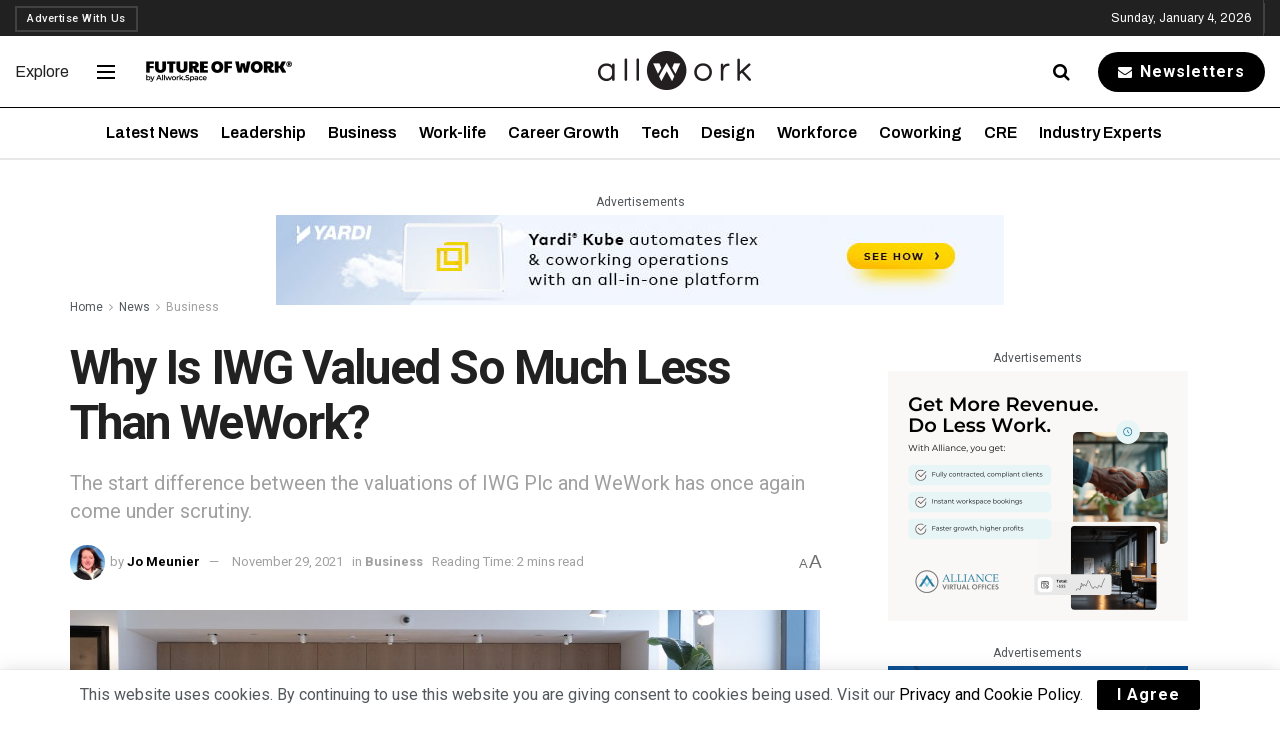

--- FILE ---
content_type: text/javascript
request_url: https://allwork.space/wp-content/plugins/jnews-podcast/assets/js/jnews.playlist.js?ver=11.0.0
body_size: 2469
content:
!function(s,t){JNewsPlaylist=function(t,e,i){var l=this;this.current=0,this.loop=!1,this.shuffled=!1,this.removing=!1,this.cssSelector=s.extend({},this._cssSelector,t),this.options=s.extend(!0,{keyBindings:{next:{key:221,fn:function(){l.next()}},previous:{key:219,fn:function(){l.previous()}},shuffle:{key:83,fn:function(){l.shuffle()}}},stateClass:{shuffled:"jp-state-shuffled"}},this._options,i),this.playlist=[],this.original=[],this._initPlaylist(e),l.current=this.options.playlistOptions.itemSelect,this.cssSelector.playlist=s(this.cssSelector.cssSelectorAncestor+" "+this.cssSelector.playlist),this.cssSelector.details=this.cssSelector.cssSelectorAncestor+" "+this.cssSelector.details,this.cssSelector.next=this.cssSelector.cssSelectorAncestor+" "+this.cssSelector.next,this.cssSelector.previous=this.cssSelector.cssSelectorAncestor+" "+this.cssSelector.previous,this.cssSelector.shuffle=this.cssSelector.cssSelectorAncestor+" "+this.cssSelector.shuffle,this.cssSelector.shuffleOff=this.cssSelector.cssSelectorAncestor+" "+this.cssSelector.shuffleOff,this.options.cssSelectorAncestor=this.cssSelector.cssSelectorAncestor,this.options.cssSelector=s.extend({},this.cssSelector),delete this.options.cssSelector.cssSelectorAncestor,delete this.options.cssSelector.jPlayer,this.options.repeat=function(s){l.loop=s.jPlayer.options.loop},s(this.cssSelector.jPlayer).on(s.jPlayer.event.ready,(function(){l._init()})),s(this.cssSelector.jPlayer).on(s.jPlayer.event.ended,(function(){l.next()})),s(this.cssSelector.jPlayer).on(s.jPlayer.event.play,(function(){s(this).jPlayer("pauseOthers")})),s(this.cssSelector.jPlayer).on(s.jPlayer.event.resize,(function(t){t.jPlayer.options.fullScreen?s(l.cssSelector.details).show():s(l.cssSelector.details).hide()})),s(this.cssSelector.previous).on("click",(function(s){s.preventDefault(),l.previous(),l.blur(this)})),s(this.cssSelector.next).on("click",(function(s){s.preventDefault(),l.next(),l.blur(this)})),s(this.cssSelector.shuffle).on("click",(function(t){t.preventDefault(),l.shuffled&&s(l.cssSelector.jPlayer).jPlayer("option","useStateClassSkin")?l.shuffle(!1):l.shuffle(!0),l.blur(this)})),s(this.cssSelector.shuffleOff).on("click",(function(s){s.preventDefault(),l.shuffle(!1),l.blur(this)})).hide(),this.options.fullScreen||s(this.cssSelector.details).hide(),this.cssSelector.playlist.find("ul").empty(),this._createItemHandlers(),s(this.cssSelector.jPlayer).jPlayer(this.options)},JNewsPlaylist.prototype={_cssSelector:{jPlayer:"#jquery_jplayer_1",cssSelectorAncestor:"#jp_container_1"},_options:{playlistOptions:{autoPlay:!1,loopOnPrevious:!1,shuffleOnLoop:!0,enableRemoveControls:!1,displayTime:"slow",addTime:"fast",removeTime:"fast",shuffleTime:"slow",itemClass:"jeg_playlist_item",freeGroupClass:"jp-free-media",freeItemClass:"jeg_playlist_item_free",removeItemClass:"jeg_playlist_item_remove"}},option:function(s,e){if(e===t)return this.options.playlistOptions[s];switch(this.options.playlistOptions[s]=e,s){case"enableRemoveControls":this._updateControls();break;case"itemClass":case"freeGroupClass":case"freeItemClass":case"removeItemClass":this._refresh(!0),this._createItemHandlers()}return this},_init:function(){var t=this;s(this.cssSelector.jPlayer).data("JNewsPlaylist",this),this._refresh((function(){t.options.playlistOptions.autoPlay?t.play(t.current):t.select(t.current)}))},_initPlaylist:function(t){this.shuffled=!1,this.removing=!1,this.original=s.extend(!0,[],t),this._originalPlaylist(),0==this.original.length&&s(this.cssSelector.jPlayer).jPlayer("clearMedia"),s(this.cssSelector.jPlayer).trigger("JNewsPlaylist_playlist")},_originalPlaylist:function(){var t=this;this.playlist=[],s.each(this.original,(function(s){t.playlist[s]=t.original[s]}))},_refresh:function(t){var e=this;if(t&&!s.isFunction(t))this.cssSelector.playlist.find("ul").empty(),s.each(this.playlist,(function(s){e.cssSelector.playlist.find("ul").append(e._createListItem(e.playlist[s]))})),this._updateControls(),s(this.cssSelector.jPlayer).trigger("JNewsPlaylist_playlist");else{this.cssSelector.playlist.find("ul").children().length&&this.options.playlistOptions.displayTime;this.cssSelector.playlist.find("ul").each((function(){var i=s(this);s(this).empty(),s.each(e.playlist,(function(s){i.append(e._createListItem(e.playlist[s]))})),e._updateControls(),s.isFunction(t)&&t(),e.playlist.length,s(this).show()})),s(this.cssSelector.jPlayer).trigger("JNewsPlaylist_playlist"),s(this.cssSelector.jPlayer).trigger("JNewsPlaylist_init")}},_createListItem:function(t){var e=this,i="<li><div>";if(i+="<a href='javascript:;' class='"+this.options.playlistOptions.removeItemClass+'\'><i class="fa fa-times"></i></a>',t.free){var l=!0;i+="<span class='"+this.options.playlistOptions.freeGroupClass+"'>(",s.each(t,(function(t,r){s.jPlayer.prototype.format[t]&&(l?l=!1:i+=" | ",i+="<a class='"+e.options.playlistOptions.freeItemClass+"' href='"+r+"' tabindex='-1'>"+t+"</a>")})),i+=")</span>"}return i+="<span class='"+this.options.playlistOptions.itemClass+"' tabindex='0'>"+t.title+(t.artist?" <span class='jp-artist'>by "+t.artist+"</span>":"")+"</span>",i+="</div></li>"},_createItemHandlers:function(){var t=this;this.cssSelector.playlist.off("click","span."+this.options.playlistOptions.itemClass).on("click","span."+this.options.playlistOptions.itemClass,(function(e){e.preventDefault();var i=s(this).parent().parent().index();t.current!==i?t.play(i):s(t.cssSelector.jPlayer).jPlayer("play"),s(t.cssSelector.jPlayer).trigger("JNewsPlaylist_play"),t.blur(this)})),this.cssSelector.playlist.off("click","a."+this.options.playlistOptions.freeItemClass).on("click","a."+this.options.playlistOptions.freeItemClass,(function(e){e.preventDefault(),s(this).parent().parent().find("."+t.options.playlistOptions.itemClass).trigger("click"),t.blur(this)})),this.cssSelector.playlist.off("click","a."+this.options.playlistOptions.removeItemClass).on("click","a."+this.options.playlistOptions.removeItemClass,(function(e){e.preventDefault();var i=s(this).parent().parent(),l=i.index();i.hasClass("jeg_playlist_current")||(t.remove(l),t.blur(this),s(t.cssSelector.jPlayer).trigger("JNewsPlaylist_playlist"))}))},_updateControls:function(){this.options.playlistOptions.enableRemoveControls?this.cssSelector.playlist.find("."+this.options.playlistOptions.removeItemClass).show():this.cssSelector.playlist.find("."+this.options.playlistOptions.removeItemClass).hide(),this.shuffled?s(this.cssSelector.jPlayer).jPlayer("addStateClass","shuffled"):s(this.cssSelector.jPlayer).jPlayer("removeStateClass","shuffled"),s(this.cssSelector.shuffle).length&&s(this.cssSelector.shuffleOff).length&&(this.shuffled?(s(this.cssSelector.shuffleOff).show(),s(this.cssSelector.shuffle).hide()):(s(this.cssSelector.shuffleOff).hide(),s(this.cssSelector.shuffle).show()))},_highlight:function(s){this.playlist.length&&s!==t&&(this.cssSelector.playlist.find(".jeg_playlist_current").removeClass("jeg_playlist_current"),this.cssSelector.playlist.find("li:nth-child("+(s+1)+")").addClass("jeg_playlist_current").find(".jeg_playlist_item").addClass("jeg_playlist_current"))},setPlaylist:function(s){s.forEach((function(s){if(s.mp3.length<1){var t=s.title.replace('<div class="item-song jeg_post_title">','<div class="item-song jeg_post_title">,').split(",");t.splice(1,0,'<span><i class="fa fa-lock"></i></span>'),s.title=t.join("")}})),this._initPlaylist(s),this._init()},add:function(t,e){if(t.mp3.length<1){var i=t.title.replace('<div class="item-song jeg_post_title">','<div class="item-song jeg_post_title">,').split(",");i.splice(1,0,'<span><i class="fa fa-lock"></i></span>'),t.title=i.join("")}this.cssSelector.playlist.find("ul").append(this._createListItem(t)).find("li:last-child"),this._updateControls(),this.original.push(t),this.playlist.push(t),s(this.cssSelector.jPlayer).trigger("JNewsPlaylist_playlist"),e?this.play(this.playlist.length-1):1===this.original.length&&this.select(0)},remove:function(e){var i=this;return e===t?(this._initPlaylist([]),this._refresh((function(){s(i.cssSelector.jPlayer).jPlayer("clearMedia")})),!0):!this.removing&&(0<=(e=e<0?i.original.length+e:e)&&e<this.playlist.length&&(this.removing=!0,s(this.cssSelector.playlist[0]).find("li:nth-child("+(e+1)+")").each((function(){if(i.shuffled){var t=i.playlist[e];s.each(i.original,(function(s){if(i.original[s]===t)return i.original.splice(s,1),!1})),i.playlist.splice(e,1)}else i.original.splice(e,1),i.playlist.splice(e,1);i.original.length?e===i.current?(i.current=e<i.original.length?i.current:i.original.length-1,i.select(i.current)):e<i.current&&i.current--:(s(i.cssSelector.jPlayer).jPlayer("clearMedia"),i.current=0,i.shuffled=!1,i._updateControls()),i.removing=!1})),this.cssSelector.playlist.find("li:nth-child("+(e+1)+")").each((function(){s(this).remove()}))),!0)},select:function(t){0<=(t=t<0?this.original.length+t:t)&&t<this.playlist.length?(this.current=t,this._highlight(t),s(this.cssSelector.jPlayer).jPlayer("setMedia",this.playlist[this.current])):this.current=0,s(this.cssSelector.jPlayer).trigger("JNewsPlaylist_select")},play:function(e){0<=(e=e<0?this.original.length+e:e)&&e<this.playlist.length?this.playlist.length&&(this.select(e),s(this.cssSelector.jPlayer).jPlayer("play")):e===t&&s(this.cssSelector.jPlayer).jPlayer("play"),s(this.cssSelector.jPlayer).trigger("JNewsPlaylist_play")},pause:function(){s(this.cssSelector.jPlayer).jPlayer("pause")},next:function(){var s=this.current+1<this.playlist.length?this.current+1:0;this.loop?0===s&&this.shuffled&&this.options.playlistOptions.shuffleOnLoop&&this.playlist.length>1?this.shuffle(!0,!0):this.play(s):s>0&&this.play(s)},previous:function(){var s=this.current-1>=0?this.current-1:this.playlist.length-1;(this.loop&&this.options.playlistOptions.loopOnPrevious||s<this.playlist.length-1)&&this.play(s)},shuffle:function(e,i){var l=this;e===t&&(e=!this.shuffled),(e||e!==this.shuffled)&&this.cssSelector.playlist.find("ul").each((function(){l.shuffled=e,e?l.playlist.sort((function(){return.5-Math.random()})):l._originalPlaylist(),l._refresh(!0),i||!s(l.cssSelector.jPlayer).data("jPlayer").status.paused?l.play(0):l.select(0),s(this).show()}))},blur:function(t){s(this.cssSelector.jPlayer).jPlayer("option","autoBlur")&&s(t).trigger("blur")}}}(jQuery);